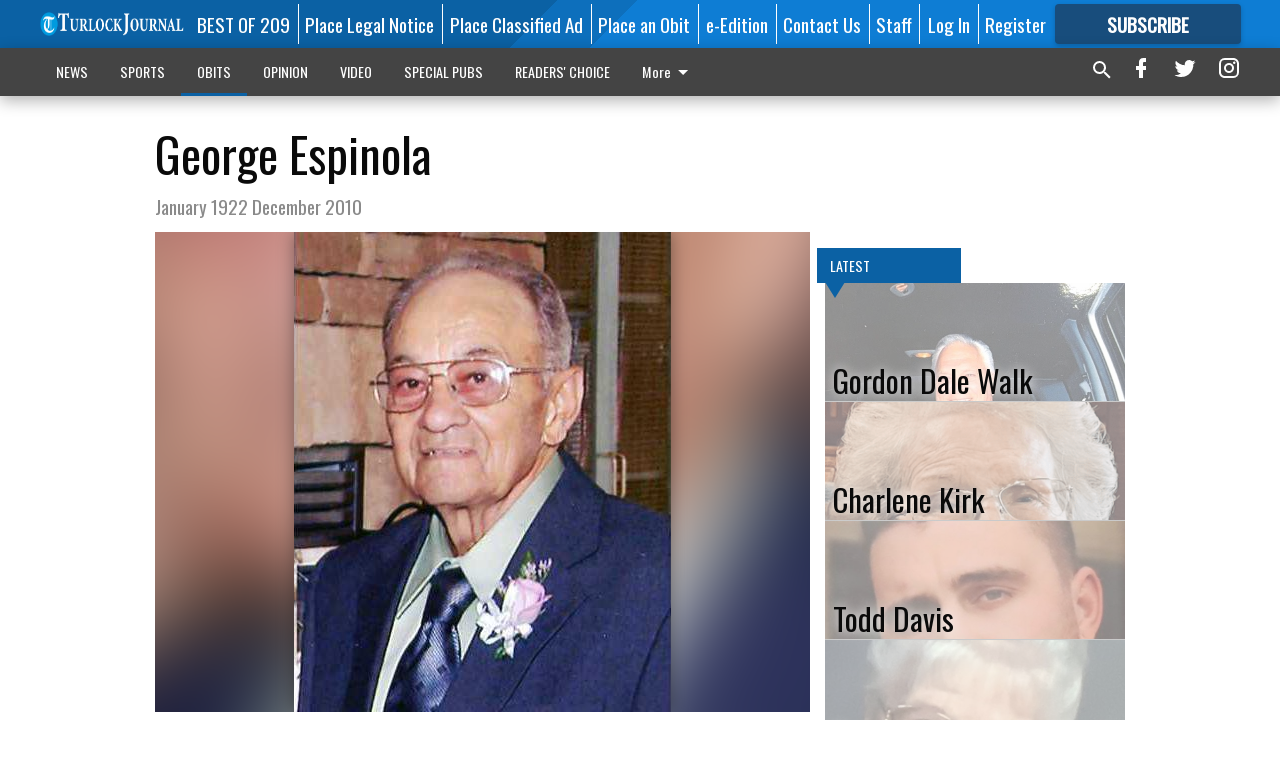

--- FILE ---
content_type: text/html; charset=utf-8
request_url: https://www.google.com/recaptcha/api2/aframe
body_size: 266
content:
<!DOCTYPE HTML><html><head><meta http-equiv="content-type" content="text/html; charset=UTF-8"></head><body><script nonce="mcr57BHXi4cBdQmBeY-_uQ">/** Anti-fraud and anti-abuse applications only. See google.com/recaptcha */ try{var clients={'sodar':'https://pagead2.googlesyndication.com/pagead/sodar?'};window.addEventListener("message",function(a){try{if(a.source===window.parent){var b=JSON.parse(a.data);var c=clients[b['id']];if(c){var d=document.createElement('img');d.src=c+b['params']+'&rc='+(localStorage.getItem("rc::a")?sessionStorage.getItem("rc::b"):"");window.document.body.appendChild(d);sessionStorage.setItem("rc::e",parseInt(sessionStorage.getItem("rc::e")||0)+1);localStorage.setItem("rc::h",'1768810344425');}}}catch(b){}});window.parent.postMessage("_grecaptcha_ready", "*");}catch(b){}</script></body></html>